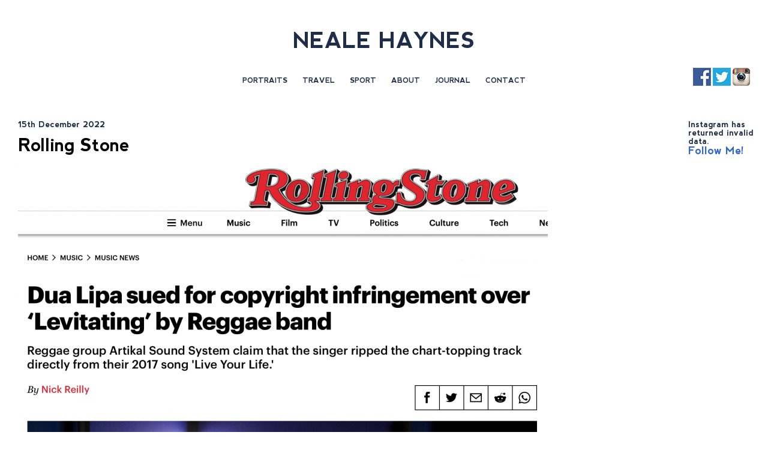

--- FILE ---
content_type: text/html; charset=UTF-8
request_url: http://www.nealehaynes.com/2022/12/15/rolling-stone/
body_size: 5204
content:
<!DOCTYPE html>
<!--[if IE 7]>
<html class="ie ie7" lang="en-GB">
<![endif]-->
<!--[if IE 8]>
<html class="ie ie8" lang="en-GB">
<![endif]-->
<!--[if !(IE 7) | !(IE 8)  ]><!-->
<html lang="en-GB">
<!--<![endif]-->
<head>

	<meta charset="UTF-8" />
	<meta name="viewport" content="width=1020" />
	
	<title>London based British photographer Neale Haynes  &raquo; Rolling Stone</title>
	
	<link rel="profile" href="http://gmpg.org/xfn/11" />
	<link rel="pingback" href="http://www.nealehaynes.com/xmlrpc.php" />
	<!--[if lt IE 9]>
	<script src="http://www.nealehaynes.com/wp-content/themes/neale-haynes/js/modernizr.js" type="text/javascript"></script>
	<![endif]-->
	
	<meta name='robots' content='max-image-preview:large' />
<link rel='dns-prefetch' href='//www.nealehaynes.com' />
<link rel='dns-prefetch' href='//fonts.googleapis.com' />
<link rel="alternate" type="application/rss+xml" title="London based British photographer Neale Haynes &raquo; Feed" href="http://www.nealehaynes.com/feed/" />
<link rel="alternate" type="application/rss+xml" title="London based British photographer Neale Haynes &raquo; Comments Feed" href="http://www.nealehaynes.com/comments/feed/" />
<link rel="alternate" type="application/rss+xml" title="London based British photographer Neale Haynes &raquo; Rolling Stone Comments Feed" href="http://www.nealehaynes.com/2022/12/15/rolling-stone/feed/" />
<script type="text/javascript">
window._wpemojiSettings = {"baseUrl":"https:\/\/s.w.org\/images\/core\/emoji\/14.0.0\/72x72\/","ext":".png","svgUrl":"https:\/\/s.w.org\/images\/core\/emoji\/14.0.0\/svg\/","svgExt":".svg","source":{"concatemoji":"http:\/\/www.nealehaynes.com\/wp-includes\/js\/wp-emoji-release.min.js?ver=6.2.8"}};
/*! This file is auto-generated */
!function(e,a,t){var n,r,o,i=a.createElement("canvas"),p=i.getContext&&i.getContext("2d");function s(e,t){p.clearRect(0,0,i.width,i.height),p.fillText(e,0,0);e=i.toDataURL();return p.clearRect(0,0,i.width,i.height),p.fillText(t,0,0),e===i.toDataURL()}function c(e){var t=a.createElement("script");t.src=e,t.defer=t.type="text/javascript",a.getElementsByTagName("head")[0].appendChild(t)}for(o=Array("flag","emoji"),t.supports={everything:!0,everythingExceptFlag:!0},r=0;r<o.length;r++)t.supports[o[r]]=function(e){if(p&&p.fillText)switch(p.textBaseline="top",p.font="600 32px Arial",e){case"flag":return s("\ud83c\udff3\ufe0f\u200d\u26a7\ufe0f","\ud83c\udff3\ufe0f\u200b\u26a7\ufe0f")?!1:!s("\ud83c\uddfa\ud83c\uddf3","\ud83c\uddfa\u200b\ud83c\uddf3")&&!s("\ud83c\udff4\udb40\udc67\udb40\udc62\udb40\udc65\udb40\udc6e\udb40\udc67\udb40\udc7f","\ud83c\udff4\u200b\udb40\udc67\u200b\udb40\udc62\u200b\udb40\udc65\u200b\udb40\udc6e\u200b\udb40\udc67\u200b\udb40\udc7f");case"emoji":return!s("\ud83e\udef1\ud83c\udffb\u200d\ud83e\udef2\ud83c\udfff","\ud83e\udef1\ud83c\udffb\u200b\ud83e\udef2\ud83c\udfff")}return!1}(o[r]),t.supports.everything=t.supports.everything&&t.supports[o[r]],"flag"!==o[r]&&(t.supports.everythingExceptFlag=t.supports.everythingExceptFlag&&t.supports[o[r]]);t.supports.everythingExceptFlag=t.supports.everythingExceptFlag&&!t.supports.flag,t.DOMReady=!1,t.readyCallback=function(){t.DOMReady=!0},t.supports.everything||(n=function(){t.readyCallback()},a.addEventListener?(a.addEventListener("DOMContentLoaded",n,!1),e.addEventListener("load",n,!1)):(e.attachEvent("onload",n),a.attachEvent("onreadystatechange",function(){"complete"===a.readyState&&t.readyCallback()})),(e=t.source||{}).concatemoji?c(e.concatemoji):e.wpemoji&&e.twemoji&&(c(e.twemoji),c(e.wpemoji)))}(window,document,window._wpemojiSettings);
</script>
<style type="text/css">
img.wp-smiley,
img.emoji {
	display: inline !important;
	border: none !important;
	box-shadow: none !important;
	height: 1em !important;
	width: 1em !important;
	margin: 0 0.07em !important;
	vertical-align: -0.1em !important;
	background: none !important;
	padding: 0 !important;
}
</style>
	<link rel='stylesheet' id='wp-block-library-css' href='http://www.nealehaynes.com/wp-includes/css/dist/block-library/style.min.css?ver=6.2.8' type='text/css' media='all' />
<link rel='stylesheet' id='classic-theme-styles-css' href='http://www.nealehaynes.com/wp-includes/css/classic-themes.min.css?ver=6.2.8' type='text/css' media='all' />
<style id='global-styles-inline-css' type='text/css'>
body{--wp--preset--color--black: #000000;--wp--preset--color--cyan-bluish-gray: #abb8c3;--wp--preset--color--white: #ffffff;--wp--preset--color--pale-pink: #f78da7;--wp--preset--color--vivid-red: #cf2e2e;--wp--preset--color--luminous-vivid-orange: #ff6900;--wp--preset--color--luminous-vivid-amber: #fcb900;--wp--preset--color--light-green-cyan: #7bdcb5;--wp--preset--color--vivid-green-cyan: #00d084;--wp--preset--color--pale-cyan-blue: #8ed1fc;--wp--preset--color--vivid-cyan-blue: #0693e3;--wp--preset--color--vivid-purple: #9b51e0;--wp--preset--gradient--vivid-cyan-blue-to-vivid-purple: linear-gradient(135deg,rgba(6,147,227,1) 0%,rgb(155,81,224) 100%);--wp--preset--gradient--light-green-cyan-to-vivid-green-cyan: linear-gradient(135deg,rgb(122,220,180) 0%,rgb(0,208,130) 100%);--wp--preset--gradient--luminous-vivid-amber-to-luminous-vivid-orange: linear-gradient(135deg,rgba(252,185,0,1) 0%,rgba(255,105,0,1) 100%);--wp--preset--gradient--luminous-vivid-orange-to-vivid-red: linear-gradient(135deg,rgba(255,105,0,1) 0%,rgb(207,46,46) 100%);--wp--preset--gradient--very-light-gray-to-cyan-bluish-gray: linear-gradient(135deg,rgb(238,238,238) 0%,rgb(169,184,195) 100%);--wp--preset--gradient--cool-to-warm-spectrum: linear-gradient(135deg,rgb(74,234,220) 0%,rgb(151,120,209) 20%,rgb(207,42,186) 40%,rgb(238,44,130) 60%,rgb(251,105,98) 80%,rgb(254,248,76) 100%);--wp--preset--gradient--blush-light-purple: linear-gradient(135deg,rgb(255,206,236) 0%,rgb(152,150,240) 100%);--wp--preset--gradient--blush-bordeaux: linear-gradient(135deg,rgb(254,205,165) 0%,rgb(254,45,45) 50%,rgb(107,0,62) 100%);--wp--preset--gradient--luminous-dusk: linear-gradient(135deg,rgb(255,203,112) 0%,rgb(199,81,192) 50%,rgb(65,88,208) 100%);--wp--preset--gradient--pale-ocean: linear-gradient(135deg,rgb(255,245,203) 0%,rgb(182,227,212) 50%,rgb(51,167,181) 100%);--wp--preset--gradient--electric-grass: linear-gradient(135deg,rgb(202,248,128) 0%,rgb(113,206,126) 100%);--wp--preset--gradient--midnight: linear-gradient(135deg,rgb(2,3,129) 0%,rgb(40,116,252) 100%);--wp--preset--duotone--dark-grayscale: url('#wp-duotone-dark-grayscale');--wp--preset--duotone--grayscale: url('#wp-duotone-grayscale');--wp--preset--duotone--purple-yellow: url('#wp-duotone-purple-yellow');--wp--preset--duotone--blue-red: url('#wp-duotone-blue-red');--wp--preset--duotone--midnight: url('#wp-duotone-midnight');--wp--preset--duotone--magenta-yellow: url('#wp-duotone-magenta-yellow');--wp--preset--duotone--purple-green: url('#wp-duotone-purple-green');--wp--preset--duotone--blue-orange: url('#wp-duotone-blue-orange');--wp--preset--font-size--small: 13px;--wp--preset--font-size--medium: 20px;--wp--preset--font-size--large: 36px;--wp--preset--font-size--x-large: 42px;--wp--preset--spacing--20: 0.44rem;--wp--preset--spacing--30: 0.67rem;--wp--preset--spacing--40: 1rem;--wp--preset--spacing--50: 1.5rem;--wp--preset--spacing--60: 2.25rem;--wp--preset--spacing--70: 3.38rem;--wp--preset--spacing--80: 5.06rem;--wp--preset--shadow--natural: 6px 6px 9px rgba(0, 0, 0, 0.2);--wp--preset--shadow--deep: 12px 12px 50px rgba(0, 0, 0, 0.4);--wp--preset--shadow--sharp: 6px 6px 0px rgba(0, 0, 0, 0.2);--wp--preset--shadow--outlined: 6px 6px 0px -3px rgba(255, 255, 255, 1), 6px 6px rgba(0, 0, 0, 1);--wp--preset--shadow--crisp: 6px 6px 0px rgba(0, 0, 0, 1);}:where(.is-layout-flex){gap: 0.5em;}body .is-layout-flow > .alignleft{float: left;margin-inline-start: 0;margin-inline-end: 2em;}body .is-layout-flow > .alignright{float: right;margin-inline-start: 2em;margin-inline-end: 0;}body .is-layout-flow > .aligncenter{margin-left: auto !important;margin-right: auto !important;}body .is-layout-constrained > .alignleft{float: left;margin-inline-start: 0;margin-inline-end: 2em;}body .is-layout-constrained > .alignright{float: right;margin-inline-start: 2em;margin-inline-end: 0;}body .is-layout-constrained > .aligncenter{margin-left: auto !important;margin-right: auto !important;}body .is-layout-constrained > :where(:not(.alignleft):not(.alignright):not(.alignfull)){max-width: var(--wp--style--global--content-size);margin-left: auto !important;margin-right: auto !important;}body .is-layout-constrained > .alignwide{max-width: var(--wp--style--global--wide-size);}body .is-layout-flex{display: flex;}body .is-layout-flex{flex-wrap: wrap;align-items: center;}body .is-layout-flex > *{margin: 0;}:where(.wp-block-columns.is-layout-flex){gap: 2em;}.has-black-color{color: var(--wp--preset--color--black) !important;}.has-cyan-bluish-gray-color{color: var(--wp--preset--color--cyan-bluish-gray) !important;}.has-white-color{color: var(--wp--preset--color--white) !important;}.has-pale-pink-color{color: var(--wp--preset--color--pale-pink) !important;}.has-vivid-red-color{color: var(--wp--preset--color--vivid-red) !important;}.has-luminous-vivid-orange-color{color: var(--wp--preset--color--luminous-vivid-orange) !important;}.has-luminous-vivid-amber-color{color: var(--wp--preset--color--luminous-vivid-amber) !important;}.has-light-green-cyan-color{color: var(--wp--preset--color--light-green-cyan) !important;}.has-vivid-green-cyan-color{color: var(--wp--preset--color--vivid-green-cyan) !important;}.has-pale-cyan-blue-color{color: var(--wp--preset--color--pale-cyan-blue) !important;}.has-vivid-cyan-blue-color{color: var(--wp--preset--color--vivid-cyan-blue) !important;}.has-vivid-purple-color{color: var(--wp--preset--color--vivid-purple) !important;}.has-black-background-color{background-color: var(--wp--preset--color--black) !important;}.has-cyan-bluish-gray-background-color{background-color: var(--wp--preset--color--cyan-bluish-gray) !important;}.has-white-background-color{background-color: var(--wp--preset--color--white) !important;}.has-pale-pink-background-color{background-color: var(--wp--preset--color--pale-pink) !important;}.has-vivid-red-background-color{background-color: var(--wp--preset--color--vivid-red) !important;}.has-luminous-vivid-orange-background-color{background-color: var(--wp--preset--color--luminous-vivid-orange) !important;}.has-luminous-vivid-amber-background-color{background-color: var(--wp--preset--color--luminous-vivid-amber) !important;}.has-light-green-cyan-background-color{background-color: var(--wp--preset--color--light-green-cyan) !important;}.has-vivid-green-cyan-background-color{background-color: var(--wp--preset--color--vivid-green-cyan) !important;}.has-pale-cyan-blue-background-color{background-color: var(--wp--preset--color--pale-cyan-blue) !important;}.has-vivid-cyan-blue-background-color{background-color: var(--wp--preset--color--vivid-cyan-blue) !important;}.has-vivid-purple-background-color{background-color: var(--wp--preset--color--vivid-purple) !important;}.has-black-border-color{border-color: var(--wp--preset--color--black) !important;}.has-cyan-bluish-gray-border-color{border-color: var(--wp--preset--color--cyan-bluish-gray) !important;}.has-white-border-color{border-color: var(--wp--preset--color--white) !important;}.has-pale-pink-border-color{border-color: var(--wp--preset--color--pale-pink) !important;}.has-vivid-red-border-color{border-color: var(--wp--preset--color--vivid-red) !important;}.has-luminous-vivid-orange-border-color{border-color: var(--wp--preset--color--luminous-vivid-orange) !important;}.has-luminous-vivid-amber-border-color{border-color: var(--wp--preset--color--luminous-vivid-amber) !important;}.has-light-green-cyan-border-color{border-color: var(--wp--preset--color--light-green-cyan) !important;}.has-vivid-green-cyan-border-color{border-color: var(--wp--preset--color--vivid-green-cyan) !important;}.has-pale-cyan-blue-border-color{border-color: var(--wp--preset--color--pale-cyan-blue) !important;}.has-vivid-cyan-blue-border-color{border-color: var(--wp--preset--color--vivid-cyan-blue) !important;}.has-vivid-purple-border-color{border-color: var(--wp--preset--color--vivid-purple) !important;}.has-vivid-cyan-blue-to-vivid-purple-gradient-background{background: var(--wp--preset--gradient--vivid-cyan-blue-to-vivid-purple) !important;}.has-light-green-cyan-to-vivid-green-cyan-gradient-background{background: var(--wp--preset--gradient--light-green-cyan-to-vivid-green-cyan) !important;}.has-luminous-vivid-amber-to-luminous-vivid-orange-gradient-background{background: var(--wp--preset--gradient--luminous-vivid-amber-to-luminous-vivid-orange) !important;}.has-luminous-vivid-orange-to-vivid-red-gradient-background{background: var(--wp--preset--gradient--luminous-vivid-orange-to-vivid-red) !important;}.has-very-light-gray-to-cyan-bluish-gray-gradient-background{background: var(--wp--preset--gradient--very-light-gray-to-cyan-bluish-gray) !important;}.has-cool-to-warm-spectrum-gradient-background{background: var(--wp--preset--gradient--cool-to-warm-spectrum) !important;}.has-blush-light-purple-gradient-background{background: var(--wp--preset--gradient--blush-light-purple) !important;}.has-blush-bordeaux-gradient-background{background: var(--wp--preset--gradient--blush-bordeaux) !important;}.has-luminous-dusk-gradient-background{background: var(--wp--preset--gradient--luminous-dusk) !important;}.has-pale-ocean-gradient-background{background: var(--wp--preset--gradient--pale-ocean) !important;}.has-electric-grass-gradient-background{background: var(--wp--preset--gradient--electric-grass) !important;}.has-midnight-gradient-background{background: var(--wp--preset--gradient--midnight) !important;}.has-small-font-size{font-size: var(--wp--preset--font-size--small) !important;}.has-medium-font-size{font-size: var(--wp--preset--font-size--medium) !important;}.has-large-font-size{font-size: var(--wp--preset--font-size--large) !important;}.has-x-large-font-size{font-size: var(--wp--preset--font-size--x-large) !important;}
.wp-block-navigation a:where(:not(.wp-element-button)){color: inherit;}
:where(.wp-block-columns.is-layout-flex){gap: 2em;}
.wp-block-pullquote{font-size: 1.5em;line-height: 1.6;}
</style>
<link rel='stylesheet' id='theme-stylesheet-css' href='http://www.nealehaynes.com/wp-content/themes/neale-haynes/style.css?ver=6.2.8' type='text/css' media='all' />
<link rel='stylesheet' id='google-web-font-css' href='http://fonts.googleapis.com/css?family=Josefin+Slab%3A400%2C100%2C100italic%2C300%2C400italic%2C300italic%2C600%2C600italic%2C700%2C700italic&#038;ver=6.2.8' type='text/css' media='all' />
<script type='text/javascript' src='http://www.nealehaynes.com/wp-includes/js/jquery/jquery.min.js?ver=3.6.4' id='jquery-core-js'></script>
<script type='text/javascript' src='http://www.nealehaynes.com/wp-includes/js/jquery/jquery-migrate.min.js?ver=3.4.0' id='jquery-migrate-js'></script>
<link rel="https://api.w.org/" href="http://www.nealehaynes.com/wp-json/" /><link rel="alternate" type="application/json" href="http://www.nealehaynes.com/wp-json/wp/v2/posts/2281" /><link rel="EditURI" type="application/rsd+xml" title="RSD" href="http://www.nealehaynes.com/xmlrpc.php?rsd" />
<link rel="wlwmanifest" type="application/wlwmanifest+xml" href="http://www.nealehaynes.com/wp-includes/wlwmanifest.xml" />
<meta name="generator" content="WordPress 6.2.8" />
<link rel="canonical" href="http://www.nealehaynes.com/2022/12/15/rolling-stone/" />
<link rel='shortlink' href='http://www.nealehaynes.com/?p=2281' />
<link rel="alternate" type="application/json+oembed" href="http://www.nealehaynes.com/wp-json/oembed/1.0/embed?url=http%3A%2F%2Fwww.nealehaynes.com%2F2022%2F12%2F15%2Frolling-stone%2F" />
<link rel="alternate" type="text/xml+oembed" href="http://www.nealehaynes.com/wp-json/oembed/1.0/embed?url=http%3A%2F%2Fwww.nealehaynes.com%2F2022%2F12%2F15%2Frolling-stone%2F&#038;format=xml" />

</head>
<body class="post-template-default single single-post postid-2281 single-format-standard">

	<header id="site-header">
		<div class="container">
						<h1><a href="http://www.nealehaynes.com">NEALE HAYNES</a></h1>
									<nav id="site-nav">
				<div class="menu"><ul id="menu-main-menu" class="menu"><li id="menu-item-65" class="menu-item menu-item-type-post_type menu-item-object-gallery menu-item-65"><a href="http://www.nealehaynes.com/gallery/portraits/">Portraits</a></li>
<li id="menu-item-64" class="menu-item menu-item-type-post_type menu-item-object-gallery menu-item-64"><a href="http://www.nealehaynes.com/gallery/concepts/">Travel</a></li>
<li id="menu-item-63" class="menu-item menu-item-type-post_type menu-item-object-gallery menu-item-63"><a href="http://www.nealehaynes.com/gallery/sport/">Sport</a></li>
<li id="menu-item-51" class="menu-item menu-item-type-post_type menu-item-object-page menu-item-51"><a href="http://www.nealehaynes.com/profile/">About</a></li>
<li id="menu-item-52" class="menu-item menu-item-type-post_type menu-item-object-page current_page_parent menu-item-52"><a href="http://www.nealehaynes.com/news/">Journal</a></li>
<li id="menu-item-53" class="menu-item menu-item-type-post_type menu-item-object-page menu-item-53"><a href="http://www.nealehaynes.com/contact/">Contact</a></li>
</ul></div>			</nav>
						<div class="social">
								<a href="https://www.facebook.com/NealeHaynesPhotographer" target="_blank"><img src="http://www.nealehaynes.com/wp-content/uploads/2016/02/f111.jpg" alt="" /></a>
								<a href="https://twitter.com/nealehaynes" target="_blank"><img src="http://www.nealehaynes.com/wp-content/uploads/2016/02/yw111.jpg" alt="" /></a>
								<a href="https://www.instagram.com/neale_haynes/" target="_blank"><img src="http://www.nealehaynes.com/wp-content/uploads/2016/02/ii.png" alt="" /></a>
							</div>
			<div class="clearfix"></div>
		</div>
	</header>



	<div id="blog">
		<div class="container">

			<div class="blog-left">

		
		<article id="post-2281" class="post-2281 post type-post status-publish format-standard has-post-thumbnail hentry category-uncategorised">
		<div class="post-inner">


			
			<div class="featured-content">

				<div class="featured-date">
					<span>15th December 2022</span>
				</div>

				<h1><a href="http://www.nealehaynes.com/2022/12/15/rolling-stone/">Rolling Stone</a></h1>
				
<figure class="wp-block-image size-large"><img decoding="async" width="883" height="1024" src="http://www.nealehaynes.com/wp-content/uploads/2022/12/Screenshot-2022-12-14-at-17.52.27-883x1024.png" alt="" class="wp-image-2282" srcset="http://www.nealehaynes.com/wp-content/uploads/2022/12/Screenshot-2022-12-14-at-17.52.27-883x1024.png 883w, http://www.nealehaynes.com/wp-content/uploads/2022/12/Screenshot-2022-12-14-at-17.52.27-259x300.png 259w, http://www.nealehaynes.com/wp-content/uploads/2022/12/Screenshot-2022-12-14-at-17.52.27-768x891.png 768w, http://www.nealehaynes.com/wp-content/uploads/2022/12/Screenshot-2022-12-14-at-17.52.27-1324x1536.png 1324w, http://www.nealehaynes.com/wp-content/uploads/2022/12/Screenshot-2022-12-14-at-17.52.27-500x580.png 500w, http://www.nealehaynes.com/wp-content/uploads/2022/12/Screenshot-2022-12-14-at-17.52.27.png 1526w" sizes="(max-width: 883px) 100vw, 883px" /></figure>

			</div>
			

		
	</article><!-- end post -->

			
	
			</div>

			<div class="blog-sidebar">
				<aside id="null-instagram-feed-2" class="widget null-instagram-feed">Instagram has returned invalid data.<p class="clear"><a href="//instagram.com/nealehaynes/" rel="me" target="_blank" class="">Follow Me!</a></p></aside>			</div>
			<div class="clearfix"></div>

		</div>
	</div>



<script type='text/javascript' src='http://www.nealehaynes.com/wp-includes/js/comment-reply.min.js?ver=6.2.8' id='comment-reply-js'></script>
<script type='text/javascript' src='http://www.nealehaynes.com/wp-content/themes/neale-haynes/js/masonry.js?ver=6.2.8' id='custom-masonry-js'></script>
<script type='text/javascript' src='http://www.nealehaynes.com/wp-content/themes/neale-haynes/js/script.js?ver=6.2.8' id='custom-js-js'></script>
</body>
</html>

--- FILE ---
content_type: text/css
request_url: http://www.nealehaynes.com/wp-content/themes/neale-haynes/style.css?ver=6.2.8
body_size: 9917
content:
/*  
Theme Name: Neale Haynes
Theme URI: 
Description: 
Version: 
Author: 
Author URI: 
License:
License URI: 
*/

/* Reset Styles */

@font-face {
  font-family: 'Nevis-Bold';
    src:  url('./font/Nevis-Bold.ttf.woff') format('woff'),
    url('./font/Nevis-Bold.ttf.svg#Nevis-Bold') format('svg'),
    url('./font/Nevis-Bold.ttf.eot'),
    url('./font/Nevis-Bold.eot?#iefix') format('embedded-opentype'); 
    font-weight: normal;
    font-style: normal;
}

html, body, div, span, applet, object, iframe, h1, h2, h3, h4, h5, h6, p, blockquote, pre, a, abbr, acronym, address, big, cite, code, del, dfn, font, img, ins, kbd, q, s, samp, small, strike, tt, var, dl, dt, dd, ol, ul, li, fieldset, form, label, legend, table, caption, tbody, tfoot, thead, tr, th, td { margin: 0; padding: 0; border: 0; outline: 0; font-weight: inherit; font-style: inherit; font-size: 100%; font-family: inherit; vertical-align: baseline; }
:focus { outline: 0; }
body { line-height: 1; color: black; background: white; }
ol, ul { list-style: none; }
table { border-collapse: separate; border-spacing: 0; }
caption, th, td { text-align: left; font-weight: normal; }
blockquote:before, blockquote:after, q:before, q:after { content: ""; }
blockquote, q { quotes: "" ""; }
div, nav, header, footer, aside { display: block; }



/* General Structure */

body {
	background: #FFFFFF;
	text-align: center;
	font-family: 'Nevis-Bold', Helvetica, Arial, 'Sans Serif';
	font-size: 14px;
	color: #1f2e48;
}

	.container {
		display: block;
		margin: auto;
		text-align: left;
		width: 1220px;
		position: relative;
	}
	
	a { color: #3366cc; text-decoration: none; }
	a:hover { color: #333; }
	
	.clearfix { display: block; clear: both; }
	

	/* Site Header */

	#site-header {
		padding: 50px 0 60px 0;
		position: relative;
		z-index: 0;
	}
	body.home #site-header { opacity: 0; }
		#site-header .container { text-align: center; }
		#site-header h1 {
			font-size: 36px;
			color: #1f2e48;
			text-transform: uppercase;
			line-height: 36px;
			margin: 0 auto 40px auto;
		}
			#site-header h1 a { color: #1f2e48; }
		#site-nav {
			text-align: center;
		}
			#site-nav li {
				display: inline-block;
				margin: 0 10px;
			}
				#site-nav li a {
					font-size: 12px;
					color: #1f2e48;
					font-weight: bold;
					text-transform: uppercase;
				}
				#site-nav li a:hover {
					color: rgba(0,0,0,0.5);
				}
		#site-header .social {
			position: absolute;
			bottom: -5px;
			right: 0px;
		}
		body.home #site-header .social { display: none; }
			#site-header .social a { 
				float: left;
				display: block; 
				margin: 0 0 0 3px;
			}

	
	/* Home */

	#home-back {
		position: fixed;
		top: 0px;
		left: 0px;
		width: 100%;
		height: 100%;
		background: none no-repeat center center;
		z-index: 2;
		opacity: 0;
		background-size: cover;
	}
		#home-back img {
			position: absolute;
			top: -9999px;
			left: -9999px;
			width: 1000px;
			display: block;
		}
	#home-title {
		position: fixed;
		top: 0px;
		left: 0px;
		width: 100%;
		height: 100%;
		background: #FFF;
		opacity: 0;
		background: none no-repeat center center;
		z-index: 10;
	}
		#home-title h1 {
			font-size: 106px;
			color: #1f2e48;
			text-align: center;
			line-height: 120px;
			position: absolute;
			top: 50%;
			width: 100%;
			left: 0px;
			margin: -60px 0 0 0;
		}


	/* Gallery */

	#thumbs {
		margin: -15px 0 50px 0;
	}
		#thumbs ul { margin: 0 -12px; }
		#thumbs ul li {
			box-sizing: border-box;
			-moz-box-sizing: border-box;
			-webkit-box-sizing: border-box;
			float: left;
			display: block;
			padding: 12px;
			width: 20%;
			opacity: 0;
			filter: alpha(opacity=0);
		}
			#thumbs ul li a {
				display: block;
				position: relative;
				transition: opacity .25s ease-in-out;
				-moz-transition: opacity .25s ease-in-out;
				-webkit-transition: opacity .25s ease-in-out;
			}
			#thumbs ul li a:hover {
				opacity: 0.5;
			}
				#thumbs ul li a img {
					width: 100%;
					height: auto;
					display: block;
				}

		.gallery-lightbox-back {
			position: fixed;
			top: -9999px;
			left: -9999px;
			width: 100%;
			height: 100%;
			background: rgba(255, 255, 255, 0.91);
			background: #FFF;
			z-index: 20;
		}
		.gallery-lightbox-window {
			position: fixed;
			top: -9999px;
			left: -9999px;
			width: 100%;
			height: 100%;
			padding: 190px 120px 150px 120px;
			padding: 190px 120px 190px 120px;
			padding: 100px 120px 100px 120px;
			padding: 40px 120px 40px 120px;
			/*margin: 190px 0 0 0;*/
			box-sizing: border-box;
			-moz-box-sizing: border-box;
			-webkit-box-sizing: border-box;
			z-index: 21;
		}
			.gallery-lightbox-window .close {
				position: absolute;
				top: 60px;
				right: 60px;
				width: 50px;
				height: 50px;
				background: url(./images/close.png) no-repeat;
			}
			.gallery-lightbox-window .arrow-left,
			.gallery-lightbox-window .arrow-right {
				position: absolute;
				top: 50%;
				width: 26px;
				height: 51px;
				margin: -25px 0 0 0;
				background: url(./images/arrow-left.png) no-repeat;
				left: 60px;
				display: block;
			}
			.gallery-lightbox-window .arrow-right {
				left: auto;
				right: 60px;
				background: url(./images/arrow-right.png) no-repeat;
			}
			.gallery-lightbox-window .image-holder {
				display: table;
			}
				.gallery-lightbox-window .image-inner {
					display: table-cell;
					vertical-align: middle;
					text-align: center;
				}
					.gallery-lightbox-window .image-inner img {
						max-width: 100%;
						max-height: 100%;
						display: block;
						margin: 0 auto;
					}

		#home-gallery {
			position: relative;
			z-index: 1;
			opacity: 0;
		}


	/* Content */

	#content {
		padding: 80px 0;
	}
		#content h1,
		#content h2,
		#content h3 {
			font-size: 24px;
			text-align: center;
			line-height: 28px;
			margin: 0 0 20px 0;
		}
		#content p {
			font-size: 14px;
			line-height: 17.3px;
			margin: 0 0 50px 0;
			text-align: center;
		}


	/* Blog */

	#site-header.blog-header {
		padding-bottom: 50px;
	}
		#site-header.blog-header h1 {
			font-size: 48px;
			line-height: 110px;
			padding: 0 140px 0 0;
			margin: 0px;
			text-transform: none;
		}
		#site-header.blog-header .social { bottom: 15px; }

	#blog { }
		#blog .blog-left {
			float: left;
			width: 1080px;
			text-align: left;
		}
			#blog .blog-left article {
				float: left;
				width: 50%;
				padding: 0 0 1px 0;
			}
			body.single #blog .blog-left article { width: auto; float: none;  }
				#blog .blog-left article { margin: 0 0 0 0; }
					#blog .blog-left article .post-inner {
						padding: 0 28px 0 0;
					}
					#blog .blog-left article .post-date {
						display: block;
						text-transform: uppercase;
						font-size: 14px;
						color: #999999;
						padding: 0 0 16px 0;
					}
					#blog .blog-left article h2 {
						font-size: 20px;
						text-transform: uppercase;
						margin: 0 0 18px 0;
						font-size: 17px;
						line-height: 21px;
					}
						#blog .blog-left article h2 a { color: #000; }
					#blog .blog-left article p {
						font-size: 18px;
						line-height: 17.3px;
						font-size: 16px;
						line-height: 18px;
						margin: 0 0 25px 0;
					}
			#blog .blog-left .blog-divider {
				display: block;
				clear: both;
				height: 1px;
				background: #CCC;
				margin: 0 28px 35px 0
			}
			#blog .blog-left .featured-post {
				float: none;
				width: auto;
				margin: 0 0 25px 0;
				padding: 0px;
			}
				#blog .blog-left .featured-post .featured-content {
					padding: 0 0 0 130px;
					position: relative;
					text-align: center;
					min-height: 90px;
					margin: 0 0 0 0;
					border-bottom: 1px solid #CCC;
				}
					#blog .blog-left .featured-post .featured-content .featured-date {
						position: absolute;
						bottom: 0px;
						border-right: 2px solid #CCC;
						width: 90px;
						padding: 0 0 25px 0;
						line-height: 18px;
						text-transform: uppercase;
						text-align: center;
						color: #999;
						left: 0px;
						font-size: 36px;
					}
						#blog .blog-left .featured-post .featured-content .featured-date span {
							display: block;
							font-size: 14px;
							padding: 15px 0;
							line-height: 14px;
						}
					#blog .blog-left .featured-post .featured-content h2 {
						font-size: 30px;
						text-align: center;
						margin: 0 0 10px 0;
					}
					#blog .blog-left h1 {
						font-size: 30px;
						line-height: 36px;
						text-align: left;
						margin: 0 0 10px 0;
						padding: 10px 0 0 0;
					}
						#blog .blog-left h1 a { color: #000; }
					#blog .blog-left .featured-post .featured-content p {
						margin: 0px;
						font-size: 18px;
						line-height: 17.3px;
					}

		/*	#blog .blog-left h2 {
				font-size: 17px;
				font-style: italic;
				margin: 0 0 10px 0;
				color: #000;
			}
			#blog .blog-left p {
				font-size: 14px;
				line-height: 17.3px;
				margin: 0 0 20px 0;
				text-align: center;
			}*/
			#blog .blog-left img {
				max-width: 100%;
				height: auto;
			}
		#blog .blog-sidebar {
			float: right;
			width: 115px;
			padding-bottom: 50px;
			margin: 0 -12px 0 0;
		}
			#blog .blog-sidebar img { width: 100%; height: auto; margin: 0 0 10px 0; display: block; }
			#blog .blog-sidebar p a { font-size: 18px; }


	.video-holder {
		position: relative;
		height: 0;
		overflow: hidden;
		display: block;
		padding-bottom: 56.25%;
	}
		.video-holder iframe {
			position: absolute;
			top:0;
			left: 0;
			width: 100%;
			height: 100%;
		}


@media all and (max-width: 1250px) and (min-width: 0px) {
	
	.container { width: 960px; }

	#site-header.blog-header h1 { font-size: 80px; line-height: 80px; }
	#blog .blog-left { width: 830px; }

}








.posts-navigation {
	clear: both;
	font-size: 28px;
	padding: 20px 0 40px 0;
	border-top: 1px solid #CCC;
	margin: 50px 0 0 0;
	overflow: hidden;
	text-transform: uppercase;
}

.posts-navigation .alignleft { float: left; }
.posts-navigation .alignright { float: right; }

	
	
	

--- FILE ---
content_type: text/javascript
request_url: http://www.nealehaynes.com/wp-content/themes/neale-haynes/js/script.js?ver=6.2.8
body_size: 5323
content:
jQuery(function() {

	/* Home Back
	if(jQuery('#home-back img').size() > 0) {
		jQuery('#home-back img').each(function() {
			if(this.complete) {
				jQuery('#home-back').animate({"opacity":1}, 1000);
				jQuery('#site-header').delay(1000).animate({"opacity":1}, 1000);
				setTimeout(function() {
					jQuery('#home-back').fadeOut(1000);
				},4000);
			} else { jQuery(this).load(function() {
				jQuery('#home-back').animate({"opacity":1}, 1000);
				jQuery('#site-header').delay(1000).animate({"opacity":1}, 1000);
				setTimeout(function() {
					jQuery('#home-back').fadeOut(1000);
				},4000);
			}); }
		});
	} */
	if(jQuery('#home-title').size() > 0) {
		jQuery('#home-title').animate({"opacity":1}, 2000, function() {
			// setTimeout(function() {
				jQuery('#site-header').delay(3000).animate({"opacity":1}, 2000);
				jQuery('#home-gallery').delay(3000).animate({"opacity":1}, 2000);
				jQuery('#home-title').delay(3000).fadeOut(2000);
				jQuery('#home-back').delay(3000).fadeOut(2000);
			// }, 2000);
		});
	}

	/* Nav */
	jQuery('#site-nav ul li').hover(function() {
		jQuery(this).find('ul:first').stop(true,true).fadeIn();
		jQuery(this).find('ul:first').parent('li').addClass('dropdown-active');
	}, function() {
		jQuery(this).find('ul:first').stop(true,true).fadeOut();
		jQuery(this).find('ul:first').parent('li').removeClass('dropdown-active');
	});

	/* Gallery */
	if(jQuery('#thumbs').size() > 0) {
		var number_of_thumbs = jQuery('#thumbs li').size();
		var loaded_number_of_thumbs = 0;
		//console.log(column_width);
		function fix_masonry() {
			// if(jQuery(window).width() < 800) {
			// 	var column_width = jQuery('.masonry-grid').width()/1;
			// } else if(jQuery(window).width() < 1200) {
			// 	var column_width = jQuery('.masonry-grid').width()/2;
			// } else if(jQuery(window).width() < 1500) {
			// 	var column_width = jQuery('.masonry-grid').width()/3;
			// } else if(jQuery(window).width() < 1900) {
			// 	var column_width = jQuery('.masonry-grid').width()/4;
			// } else if(jQuery(window).width() < 9999) {
			// 	var column_width = jQuery('.masonry-grid').width()/5;
			// }
			var column_width = jQuery('.masonry-grid').width()/5;
			jQuery('.masonry-grid img').each(function() {
				if(this.complete) {
					loaded_number_of_thumbs++;
					//jQuery(this).parentsUntil('.masonry-item').parent('.masonry-item').animate({"opacity":1});
					jQuery('.masonry-grid').masonry({
					  itemSelector: '.masonry-item',
					  columnWidth: column_width
					});
					if(loaded_number_of_thumbs >= number_of_thumbs) {
						var thumbs_incrementer = 0;
						jQuery('#thumbs li').each(function() {
							thumbs_incrementer = thumbs_incrementer + 100;
							jQuery(this).delay(thumbs_incrementer).animate({"opacity":1}, 500);
						});
					}
				} else { jQuery(this).load(function() {
					loaded_number_of_thumbs++;
					//jQuery(this).parentsUntil('.masonry-item').parent('.masonry-item').animate({"opacity":1});
					jQuery('.masonry-grid').masonry({
					  itemSelector: '.masonry-item',
					  columnWidth: column_width
					});
					if(loaded_number_of_thumbs >= number_of_thumbs) {
						var thumbs_incrementer = 0;
						jQuery('#thumbs li').each(function() {
							thumbs_incrementer = thumbs_incrementer + 100;
							jQuery(this).delay(thumbs_incrementer).animate({"opacity":1}, 500);
						});
					}
				}); }
			});
		}
		fix_masonry();
		jQuery(window).resize(function() { fix_masonry(); });
	}


	if(jQuery('.gallery-lightbox-window').size() > 0) {
		function fix_gallery_lightbox() {
			jQuery('.image-inner').css({"height":jQuery(window).height() - 40 - 40, "width":jQuery(window).width() - 120 - 120});
		}
		fix_gallery_lightbox();
		jQuery(window).resize(function() { fix_gallery_lightbox(); });
	}


	var image_to_show = 0;
	function change_image() {
		if(jQuery('.image-inner img').size() > 0) {
			jQuery('.image-inner img').hide();
		}
		jQuery('.image-inner').html('<img src="'+jQuery('#thumbs li').eq(image_to_show).find('a').attr('href')+'" alt="" style="opacity:0" />');
		jQuery('.image-inner img').each(function() {
			if(this.complete) {
				jQuery(this).animate({"opacity":1});
			} else { jQuery(this).load(function() {
				jQuery(this).animate({"opacity":1});
			}); }
		});
	}
	jQuery('#thumbs li a').click(function() {
		// jQuery('#site-header').fadeOut(500);
		jQuery('.gallery-lightbox-window, .gallery-lightbox-back').css({"opacity":0, "left":"0px", "top": "0px"});
		jQuery('.gallery-lightbox-window, .gallery-lightbox-back').animate({"opacity":1}, 500);
		image_to_show = jQuery('#thumbs li').index(jQuery(this).parent('li'));
		change_image();
		return false;
	});
	jQuery('.arrow-right').click(function() {
		image_to_show++;
		if(image_to_show >= jQuery('#thumbs li').size()) {
			image_to_show = 0;
		}
		change_image();
		return false;
	});
	jQuery('.arrow-left').click(function() {
		image_to_show = image_to_show - 1;
		if(image_to_show <= -1) {
			image_to_show = jQuery('#thumbs li').size() - 1;
		}
		change_image();
		return false;
	});

	jQuery('.close').click(function() {
		jQuery('.gallery-lightbox-window, .gallery-lightbox-back').animate({"opacity":0}, 500, function() {
			jQuery('.gallery-lightbox-window, .gallery-lightbox-back').css({"opacity":0, "left":"-9999px", "top": "-9999px"});
		});
		return false;
	});

});